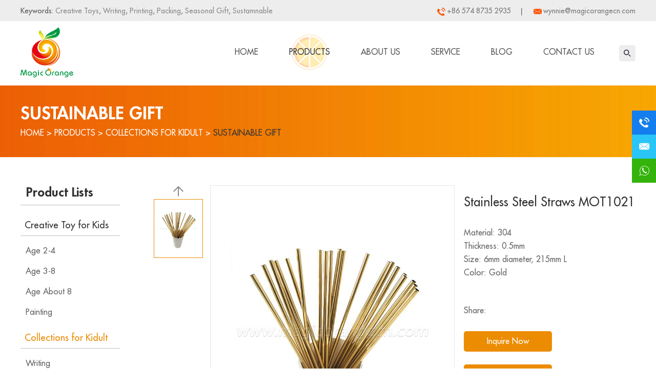

--- FILE ---
content_type: text/html
request_url: https://www.magicorangecn.com/sustainable-gift/stainless-steel-straws-mot1021.html
body_size: 5391
content:
<!DOCTYPE html>
<html lang="en">
<head>
    <meta charset="UTF-8">
    <meta name="viewport" content="width=device-width, initial-scale=1, maximum-scale=1, user-scalable=no">
    <meta http-equiv="X-UA-Compatible" content="IE=edge,chrome=1">
    <meta name="renderer" content="webkit">
    <meta content="telephone=no" name="format-detection" />
    <title>Stainless Steel Straws MOT1021</title>
    <meta name="keywords" content="Stainless Steel Straws MOT1021" />
    <meta name="description" content="Stainless Steel Straws MOT1021">
    <link type="text/css" rel="stylesheet" href="https://www.magicorangecn.com/themes/simplebootx/juncheng/css/main.css" />  
<script src="https://www.magicorangecn.com/themes/simplebootx/juncheng/js/jquery.js"></script>
<script src="https://www.magicorangecn.com/themes/simplebootx/juncheng/js/jquery.jqzoom.js"></script>
<link rel="shortcut icon" href="https://www.magicorangecn.com/favicon.ico" />
<!-- Global site tag (gtag.js) - Google Analytics -->
<script async src="https://www.googletagmanager.com/gtag/js?id=UA-166958379-1"></script>
<script>
  window.dataLayer = window.dataLayer || [];
  function gtag(){dataLayer.push(arguments);}
  gtag('js', new Date());

  gtag('config', 'UA-166958379-1');
</script>
<!--[if IE]>
<script>
    (function(){if(!/*@cc_on!@*/0)return;var e = "abbr,article,aside,audio,bb,canvas,datagrid,datalist,details,dialog,eventsource,figure,footer,header,hgroup,main,mark,menu,meter,nav,output,progress,section,time,video".split(','),i=e.length;while(i--){document.createElement(e[i])}})()
</script>
<![endif]-->
<!--[if IE 6]>
<link rel="stylesheet" type="text/css" href="https://www.magicorangecn.com/themes/simplebootx/juncheng/css/main.css">
<![endif]-->
<!--[if lt IE 9]>
    <script src="https://www.magicorangecn.com/themes/simplebootx/juncheng/js/css3-mediaqueries.js"></script>
<![endif]-->
<script>
    var browser = navigator.appName
    var b_version = navigator.appVersion
    var version = b_version.split(";");
    var trim_Version = version[1].replace(/[ ]/g, "");
    if (browser == "Microsoft Internet Explorer" && trim_Version == "MSIE6.0") { alert("Your browser version is too low, and some features may not be displayed! Please upgrade your browser or use another browser!"); }
    else if (browser == "Microsoft Internet Explorer" && trim_Version == "MSIE7.0") { alert("Your browser version is too low, and some features may not be displayed! Please upgrade your browser or use another browser!"); }
</script>
</head>
<body>
    <div class="headbox">
        <!-- hide nav -->
         
<div class="container">

    <div class="nav">

        <ul class="">

            <form action="/index.php/Search/Index/index.html" method="get" class="fix">

                <input type="text" name="q" placeholder="Search..." class="iptc l">

                <i class="iconfont icon-search5"></i>

                <input type="submit" value="" class="ipsc r">

            </form> 

           <li >

                <a href="/" title="Home">Home</a>

            </li> 

            <li class="on">

                    <a href="https://www.magicorangecn.com/products/" title="Products"> Products </a>

                    <div class="addition"></div>

                        <div class="c-show c-show1">

                            <div class="c-s1">

                                    <a class="fa fa-dot-circle-o" href="https://www.magicorangecn.com/creative-toy-for-kids/" title="Creative Toy for Kids">  

                                        <span>Creative Toy for Kids</span>

                                    </a>

                                    <div class="addition"></div>

                                        <div class="c-show c-show2">

                                       <div class="c-s2">

                                                <a href="https://www.magicorangecn.com/age-2-4/" title="Age 2-4" class="fa fa-asterisk">

                                                    <span>Age 2-4</span>

                                                </a>

                                                 

                                            </div><div class="c-s2">

                                                <a href="https://www.magicorangecn.com/age-3-8/" title="Age 3-8" class="fa fa-asterisk">

                                                    <span>Age 3-8</span>

                                                </a>

                                                 

                                            </div><div class="c-s2">

                                                <a href="https://www.magicorangecn.com/age-about-8/" title="Age About 8" class="fa fa-asterisk">

                                                    <span>Age About 8</span>

                                                </a>

                                                 

                                            </div><div class="c-s2">

                                                <a href="https://www.magicorangecn.com/painting/" title="Painting" class="fa fa-asterisk">

                                                    <span>Painting</span>

                                                </a>

                                                 

                                            </div>
                                        </div>
                                </div><div class="c-s1">

                                    <a class="fa fa-dot-circle-o" href="https://www.magicorangecn.com/collections-for-kiduct/" title="Collections for Kidult">  

                                        <span>Collections for Kidult</span>

                                    </a>

                                    <div class="addition"></div>

                                        <div class="c-show c-show2">

                                       <div class="c-s2">

                                                <a href="https://www.magicorangecn.com/writing/" title="Writing" class="fa fa-asterisk">

                                                    <span>Writing</span>

                                                </a>

                                                 

                                            </div><div class="c-s2">

                                                <a href="https://www.magicorangecn.com/sustainable-gift/" title="Sustainable Gift" class="fa fa-asterisk">

                                                    <span>Sustainable Gift</span>

                                                </a>

                                                 

                                            </div><div class="c-s2">

                                                <a href="https://www.magicorangecn.com/packing/" title="Packing" class="fa fa-asterisk">

                                                    <span>Packing</span>

                                                </a>

                                                 

                                            </div><div class="c-s2">

                                                <a href="https://www.magicorangecn.com/stationary/" title="Stationary" class="fa fa-asterisk">

                                                    <span>Stationary</span>

                                                </a>

                                                 

                                            </div><div class="c-s2">

                                                <a href="https://www.magicorangecn.com/bags/" title="Bags" class="fa fa-asterisk">

                                                    <span>Bags</span>

                                                </a>

                                                 

                                            </div>
                                        </div>
                                </div><div class="c-s1">

                                    <a class="fa fa-dot-circle-o" href="https://www.magicorangecn.com/seasonal-gift/" title="Seasonal Gift">  

                                        <span>Seasonal Gift</span>

                                    </a>

                                    <div class="addition"></div>

                                        <div class="c-show c-show2">

                                       <div class="c-s2">

                                                <a href="https://www.magicorangecn.com/christmas-decorations/" title="Christmas Decorations" class="fa fa-asterisk">

                                                    <span>Christmas Decorations</span>

                                                </a>

                                                 

                                            </div><div class="c-s2">

                                                <a href="https://www.magicorangecn.com/halloween-decorations/" title="Halloween Decorations" class="fa fa-asterisk">

                                                    <span>Halloween Decorations</span>

                                                </a>

                                                 

                                            </div>
                                        </div>
                                </div>
                        </div>
                </li><li >

                    <a href="https://www.magicorangecn.com/about-us/" title="About Us"> About Us </a>

                    <div class="addition"></div>

                        <div class="c-show c-show1">

                            <div class="c-s1">

                                    <a class="fa fa-dot-circle-o" href="https://www.magicorangecn.com/about-us/abouts/" title="About Us">  

                                        <span>About Us</span>

                                    </a>

                                    
                                </div><div class="c-s1">

                                    <a class="fa fa-dot-circle-o" href="https://www.magicorangecn.com/social-welfare/" title="Social Welfare">  

                                        <span>Social Welfare</span>

                                    </a>

                                    
                                </div>
                        </div>
                </li><li >

                    <a href="https://www.magicorangecn.com/service/" title="Service"> Service </a>

                    
                </li><li >

                    <a href="https://www.magicorangecn.com/blog/" title="Blog"> Blog </a>

                    
                </li><li >

                    <a href="https://www.magicorangecn.com/contact-us/" title="Contact Us"> Contact Us </a>

                    
                </li>
        </ul>

    </div>

    <div class="menubtn">

        <span class="one"></span>

        <span class='two'></span>

        <span class="three"></span>

    </div>

</div> 

<div class="toplx">

    <div class="wp">

        <p class="key l">Keywords: <a href="https://www.magicorangecn.com/creative-toy-for-kids/"> Creative Toys</a>,<a href="https://www.magicorangecn.com/writing/"> Writing</a>,<a href="https://www.magicorangecn.com/printing/"> Printing</a>,<a href="https://www.magicorangecn.com/packing/"> Packing</a>,<a href="https://www.magicorangecn.com/seasonal-gift/"> Seasonal Gift</a>,<a href="https://www.magicorangecn.com/sustainable-gift/"> Sustamnable</a></p>

        <ul class="r">

            <li><i class="iconfont icon-tel"></i>+86 574 8735 2935</li>

            <li><i class="iconfont icon-email1"></i><a href="mailto:wynnie@magicorangecn.com">wynnie@magicorangecn.com</a></li>

        </ul>

        <div class="clear"></div>

    </div>

</div>

<div class="head">

    <div class="wp">

        <a href="/" title="Ningbo Magic Orange Arts & Crafts Co., Ltd." class="logo l"><img src="https://www.magicorangecn.com/themes/simplebootx/picbanners/logo.png" alt="Ningbo Magic Orange Arts & Crafts Co., Ltd." title="Ningbo Magic Orange Arts & Crafts Co., Ltd."></a>

        <div class="search r">

            <i class="iconfont icon-bigger3"></i>

            <form action="/index.php/Search/Index/index.html" method="get">

                <input type="text" name="q" class="sou" placeholder="Search...">

                <i class="iconfont icon-search5"></i>

                <input type="submit" class="suo" value="">

            </form>

        </div>

        <ul class="navlist navlist1 r">

            <li ><a href="/" title="Home">Home</a></li>

            <li class="currentnav">

                <a href="https://www.magicorangecn.com/products/" title="Products">Products</a>

                <ul class="yiji">

                    <li>

                        <a href="https://www.magicorangecn.com/creative-toy-for-kids/" title="Creative Toy for Kids">Creative Toy for Kids</a>

                        <ul class="erji">

                        <li><a href="https://www.magicorangecn.com/age-2-4/" title="Age 2-4">Age 2-4</a>
                                                        </li><li><a href="https://www.magicorangecn.com/age-3-8/" title="Age 3-8">Age 3-8</a>
                                                        </li><li><a href="https://www.magicorangecn.com/age-about-8/" title="Age About 8">Age About 8</a>
                                                        </li><li><a href="https://www.magicorangecn.com/painting/" title="Painting">Painting</a>
                                                        </li>
                        </ul>
                    </li><li>

                        <a href="https://www.magicorangecn.com/collections-for-kiduct/" title="Collections for Kidult">Collections for Kidult</a>

                        <ul class="erji">

                        <li><a href="https://www.magicorangecn.com/writing/" title="Writing">Writing</a>
                                                        </li><li><a href="https://www.magicorangecn.com/sustainable-gift/" title="Sustainable Gift">Sustainable Gift</a>
                                                        </li><li><a href="https://www.magicorangecn.com/packing/" title="Packing">Packing</a>
                                                        </li><li><a href="https://www.magicorangecn.com/stationary/" title="Stationary">Stationary</a>
                                                        </li><li><a href="https://www.magicorangecn.com/bags/" title="Bags">Bags</a>
                                                        </li>
                        </ul>
                    </li><li>

                        <a href="https://www.magicorangecn.com/seasonal-gift/" title="Seasonal Gift">Seasonal Gift</a>

                        <ul class="erji">

                        <li><a href="https://www.magicorangecn.com/christmas-decorations/" title="Christmas Decorations">Christmas Decorations</a>
                                                        </li><li><a href="https://www.magicorangecn.com/halloween-decorations/" title="Halloween Decorations">Halloween Decorations</a>
                                                        </li>
                        </ul>
                    </li>
                </ul>
            </li><li >

                <a href="https://www.magicorangecn.com/about-us/" title="About Us">About Us</a>

                <ul class="yiji">

                    <li>

                        <a href="https://www.magicorangecn.com/about-us/abouts/" title="About Us">About Us</a>

                        
                    </li><li>

                        <a href="https://www.magicorangecn.com/social-welfare/" title="Social Welfare">Social Welfare</a>

                        
                    </li>
                </ul>
            </li><li >

                <a href="https://www.magicorangecn.com/service/" title="Service">Service</a>

                
            </li><li >

                <a href="https://www.magicorangecn.com/blog/" title="Blog">Blog</a>

                
            </li><li >

                <a href="https://www.magicorangecn.com/contact-us/" title="Contact Us">Contact Us</a>

                
            </li>
            <div class="clear"></div>

        </ul>

        <ul class="navlist navlist2 r">

            <li ><a href="/" title="Home">Home</a></li>

            
            <li class="currentnav">

                <a href="https://www.magicorangecn.com/products/" title="Products">

                    Products
                </a>

            </li>

            
            <li >

                <a href="https://www.magicorangecn.com/about-us/" title="About Us">

                    About Us
                </a>

            </li>

            <li ><a href="https://www.magicorangecn.com/contact-us/">Contacts</a></li>

            <div class="clear"></div>

        </ul>

        <div class="clear"></div>

    </div>

</div>
    </div> 
    <!--  mian bao xie  -->
    <div class="mianbao"> 
    <div class="wp">
        <p class="dabt">Sustainable Gift</p>
        <a href="/" title="Home">Home</a> > <a href="https://www.magicorangecn.com/products/" >Products</a>&nbsp;&gt;&nbsp;<a href="https://www.magicorangecn.com/collections-for-kiduct/" >Collections for Kidult</a>&nbsp;&gt;&nbsp;<a href="https://www.magicorangecn.com/sustainable-gift/"  class="co00">Sustainable Gift</a> 
    </div>
</div>
    <!-- main1 -->
   <div class="fymain product2">
        <div class="wp">
            <div class="pyou r">
                <!-- pro-box start -->
                <div class="pro2-box fix">
                    <!-- .m-propic start -->
                    <div class="m-propic m-propic1 l">
                        <!-- .pic-big start -->
                        <div class="pic-big">
                            <a class="big-img jqzoom" href="https://www.magicorangecn.com/data/watermark/20190909/5d75ff6bc00e1.jpg" rel="gal1">
                                <img class="img" src="https://www.magicorangecn.com/data/watermark/20190909/5d75ff6bc00e1.jpg" title="Stainless Steel Straws MOT1021" alt="Stainless Steel Straws MOT1021">
                            </a>
                        </div>                        <!-- .pic-big end -->
                        <!-- .pic-small start -->
                        <div class="pic-small">
                            <a class="pic-btn prev" href="javascript: void(0);" title=""><i class="iconfont icon-up14"></i></a>
                            <a class="pic-btn next" href="javascript: void(0);" title=""><i class="iconfont icon-bottom14"></i></a>
                            <div class="pic-list">
                                <ul>
                                                                        <li class="list-item">
                                        <a class="item-pics zoomThumbActive" href="javascript: void(0);" rel="{gallery: 'gal1', smallimage: 'https://www.magicorangecn.com/data/watermark/20190909/5d75ff6bc00e1.jpg',largeimage: 'https://www.magicorangecn.com/data/watermark/20190909/5d75ff6bc00e1.jpg'}">
                                            <img src="https://www.magicorangecn.com/data/watermark/20190909/5d75ff6bc00e1.jpg" title="Stainless Steel Straws MOT1021" alt="Stainless Steel Straws MOT1021">
                                        </a>
                                    </li>
                                                                    </ul>
                            </div>
                        </div>
                        <!-- .pic-small end -->
                        <div class="clear"></div>
                    </div>
                    <script src="https://www.magicorangecn.com/themes/simplebootx/juncheng/js/pro.js"></script>
                    <!-- .m-propic end -->
                    <!-- .m-propic2 start -->
                    <div class="m-propic m-propic2">
                        <a class="box-btn prev" href="javascript: void(0);" title=""><i class="iconfont icon-left7"></i></a>
                        <a class="box-btn next" href="javascript: void(0);" title=""><i class="iconfont icon-right7"></i></a>
                        <div class="box-list">
                            <ul>
                                <li class="list-item">
                                    <p class="item-pic"><img src="https://www.magicorangecn.com/data/watermark/20190909/5d75ff6bc00e1.jpg" title="Stainless Steel Straws MOT1021" alt="Stainless Steel Straws MOT1021"></p>
                                </li>                            </ul>
                        </div>
                    </div>
                    <!-- .m-propic2 end -->

                    <!--pro-right start-->
                    <div class="pro2-info r">
                        <h1 class="item-title">Stainless Steel Straws MOT1021</h1>
                        <div class="cpxx">
                            <p>Material: 304</p><p>Thickness: 0.5mm</p><p>Size: 6mm diameter, 215mm L</p><p>Color: Gold</p>                        </div>
                        <div class="share">
                            <div class="share1 l">Share: </div>
                            <div class="l"><script type="text/javascript" src="//s7.addthis.com/js/300/addthis_widget.js#pubid=ra-5c36ba4cc441e256"></script><div class="addthis_inline_share_toolbox_d1ka"></div></div>
                            <div class="clear"></div>
                        </div>
                        <div class="btn">
                            <a class="btn1" href="/index.php/Content/Pagedis/lists/id/184/catid/5/hcatid/184.html" title="Inquire Now" rel="nofollow">Inquire Now</a>
                            <a href="https://www.magicorangecn.com/sustainable-gift/stainless-steel-straws-mt1020.html" title="Next Product">Next Product</a>                        </div>
                    </div>
                    <!--pro-right end-->
                    <div class="clear"></div>
                </div>
                <!-- pro-box end -->
                <p class="des"><a href="https://www.magicorangecn.com/products/">Related Products</a></p>
                                                    <div class="flbox no_margin">
                        <a href="https://www.magicorangecn.com/sustainable-gift/367.html" title="BBC1002 Bamboo Clothes 7.2cm Pegs" class="fltu"><img src="https://www.magicorangecn.com/data/watermark/20200610/5ee08765600c8.jpg" alt="BBC1002 Bamboo Clothes 7.2cm Pegs" title="BBC1002 Bamboo Clothes 7.2cm Pegs"></a>
                        <a class="flp1" href="https://www.magicorangecn.com/sustainable-gift/367.html" title="BBC1002 Bamboo Clothes 7.2cm Pegs">BBC1002 Bamboo Clothes 7.2cm Pegs</a>
                        <a class="flp2" href="https://www.magicorangecn.com/sustainable-gift/367.html" title="Magic Orange is a professional importer and exporter that is concerned with the design, development and production of crafts, toys, bags, stationeies season gifts and sustainable items.">Magic Orange is a professional importer and exporter that ...</a> 
                        <p class="pp3">
                            <a href="/index.php/Content/Pagedis/lists/id/367/catid/5/hcatid/367.html" rel="nofollow">Inquire Now</a>
                        </p>
                    </div>
                    <div class="flbox ">
                        <a href="https://www.magicorangecn.com/sustainable-gift/flower-earrings-jcr001-natural.html" title="Flower Earrings JCR001" class="fltu"><img src="https://www.magicorangecn.com/data/watermark/20191204/5de7abc79e765.png" alt="Flower Earrings JCR001" title="Flower Earrings JCR001"></a>
                        <a class="flp1" href="https://www.magicorangecn.com/sustainable-gift/flower-earrings-jcr001-natural.html" title="Flower Earrings JCR001">Flower Earrings JCR001</a>
                        <a class="flp2" href="https://www.magicorangecn.com/sustainable-gift/flower-earrings-jcr001-natural.html" title="Magic Orange is a professional importer and exporter that is concerned with the design, development and production of crafts, toys, bags, stationeies season gifts and sustainable items.">Magic Orange is a professional importer and exporter that ...</a> 
                        <p class="pp3">
                            <a href="/index.php/Content/Pagedis/lists/id/211/catid/5/hcatid/211.html" rel="nofollow">Inquire Now</a>
                        </p>
                    </div>
                    <div class="flbox ">
                        <a href="https://www.magicorangecn.com/sustainable-gift/stainless-steel-straws-mot1023.html" title="Stainless Steel Straws MOT1023" class="fltu"><img src="https://www.magicorangecn.com/data/watermark/20190909/5d75ffeeb7244.jpg" alt="Stainless Steel Straws MOT1023" title="Stainless Steel Straws MOT1023"></a>
                        <a class="flp1" href="https://www.magicorangecn.com/sustainable-gift/stainless-steel-straws-mot1023.html" title="Stainless Steel Straws MOT1023">Stainless Steel Straws MOT1023</a>
                        <a class="flp2" href="https://www.magicorangecn.com/sustainable-gift/stainless-steel-straws-mot1023.html" title="Magic Orange is a professional importer and exporter that is concerned with the design, development and production of crafts, toys, bags, stationeies season gifts and sustainable items.">Magic Orange is a professional importer and exporter that ...</a> 
                        <p class="pp3">
                            <a href="/index.php/Content/Pagedis/lists/id/186/catid/5/hcatid/186.html" rel="nofollow">Inquire Now</a>
                        </p>
                    </div>
                                    <div class="clear"></div>
            </div>
                        <div class="pzuo l">

                <p class="title"><a href="https://www.magicorangecn.com/products/">Product Lists</a></p>

                <p class="yijibt"><a href="https://www.magicorangecn.com/creative-toy-for-kids/" title="Creative Toy for Kids" >Creative Toy for Kids</a></p>

                <ul class="erjibt">

                    <li><a href="https://www.magicorangecn.com/age-2-4/" title="Age 2-4" >Age 2-4</a>
                                            </li><li><a href="https://www.magicorangecn.com/age-3-8/" title="Age 3-8" >Age 3-8</a>
                                            </li><li><a href="https://www.magicorangecn.com/age-about-8/" title="Age About 8" >Age About 8</a>
                                            </li><li><a href="https://www.magicorangecn.com/painting/" title="Painting" >Painting</a>
                                            </li>
                </ul><p class="yijibt"><a href="https://www.magicorangecn.com/collections-for-kiduct/" title="Collections for Kidult" style="color: #ec8c02;">Collections for Kidult</a></p>

                <ul class="erjibt">

                    <li><a href="https://www.magicorangecn.com/writing/" title="Writing" >Writing</a>
                                            </li><li><a href="https://www.magicorangecn.com/sustainable-gift/" title="Sustainable Gift" style="color: #ec8c02;">Sustainable Gift</a>
                                            </li><li><a href="https://www.magicorangecn.com/packing/" title="Packing" >Packing</a>
                                            </li><li><a href="https://www.magicorangecn.com/stationary/" title="Stationary" >Stationary</a>
                                            </li><li><a href="https://www.magicorangecn.com/bags/" title="Bags" >Bags</a>
                                            </li>
                </ul><p class="yijibt"><a href="https://www.magicorangecn.com/seasonal-gift/" title="Seasonal Gift" >Seasonal Gift</a></p>

                <ul class="erjibt">

                    <li><a href="https://www.magicorangecn.com/christmas-decorations/" title="Christmas Decorations" >Christmas Decorations</a>
                                            </li><li><a href="https://www.magicorangecn.com/halloween-decorations/" title="Halloween Decorations" >Halloween Decorations</a>
                                            </li>
                </ul>
                <p class="title title2"><a href="https://www.magicorangecn.com/blog/">Latest News</a></p>

                <ul class="cenew">

                    <li>

                        <a href="https://www.magicorangecn.com/blog/transport.html" title="Transport" class="cenp1">Transport</a>

                        <span><i class="iconfont icon-calendar4"></i>August 26, 2019</span>

                    </li><li>

                        <a href="https://www.magicorangecn.com/blog/service.html" title="Service" class="cenp1">Service</a>

                        <span><i class="iconfont icon-calendar4"></i>July 30, 2019</span>

                    </li>
                </ul>

            </div>
            <div class="clear"></div>
        </div>
    </div>
<ul class="ce">

    <li class="ce1"><a href="tel:+86 574 8735 2935" target="_blank"><i class="iconfont icon-tel"></i></a></li>

    <li class="ce2"><a href="mailto:wynnie@magicorangecn.com"><i class="iconfont icon-email1"></i></a></li>

    <li class="ce3"><a href="whatsapp://send?phone=+86 159 5880 0199" target="_blank"><i class="iconfont icon-whatsapp"></i></a></li>

</ul>

<div class="hdtop"><img src="https://www.magicorangecn.com/themes/simplebootx/juncheng/images/up.png" alt=""></div>

  <!-- footer -->

<div class="bottom">

    <div class="wp">

        <div class="div div1 l">

            <span>Navigation</span>

            <ul>

                <li><a href="/">Home</a></li>

                <li><a href="https://www.magicorangecn.com/products/">Products</a></li><li><a href="https://www.magicorangecn.com/about-us/">About Us</a></li><li><a href="https://www.magicorangecn.com/service/">Service</a></li><li><a href="https://www.magicorangecn.com/blog/">Blog</a></li><li><a href="https://www.magicorangecn.com/contact-us/">Contact Us</a></li>
            </ul>

        </div>

        <div class="div div2 l">

            <a href="https://www.magicorangecn.com/products/">Products</a>

            <ul>

            <li><a href="https://www.magicorangecn.com/creative-toy-for-kids/">Creative Toy for Kids</a></li><li><a href="https://www.magicorangecn.com/collections-for-kiduct/">Collections for Kidult</a></li><li><a href="https://www.magicorangecn.com/seasonal-gift/">Seasonal Gift</a></li>
            </ul>

        </div>

        <div class="div div3 l">

            <a href="https://www.magicorangecn.com/contact-us/">Contact Us</a>

            <ul>

                <li>Tel: +86 574 8735 2935</li>

                <li>Fax: +86 574 8711 2135</li>

                <li>E-mail: <a href="mailto:wynnie@magicorangecn.com">wynnie@magicorangecn.com</a></li>

                <li>Skype: <a href="skype:wynniekan?chat" target="_blank">wynniekan</a></li>

                <li>WhatsApp: <a href="whatsapp://send?phone=+86 159 5880 0199" target="_blank">+86 159 5880 0199</a></li>

                <li>Add: Rm 501 NingShing Building, No.666 JIangnan Road,Hi-tech District.Ningbo,China. Code:315000</li>

            </ul>

        </div>

        <div class="div div4 r">

            <span>Follow Us</span>

            <p class="copyright">Copyright © Ningbo Magic Orange Arts & Crafts Co., Ltd. All Rights Reserved | <a href="/sitemap.xml" target="_blank">Sitemap</a> Technical Support: <a href="https://www.reanod.com/" target="_blank" rel="nofollow" class="reanod"><img src="https://www.magicorangecn.com/themes/simplebootx/juncheng/images/reanod.png"></a><a style="cursor: pointer;" target="_blank" class="cnzz"><script type="text/javascript">var cnzz_protocol = (("https:" == document.location.protocol) ? "https://" : "http://");document.write(unescape("%3Cspan id='cnzz_stat_icon_1278062519'%3E%3C/span%3E%3Cscript src='" + cnzz_protocol + "v1.cnzz.com/z_stat.php%3Fid%3D1278062519%26show%3Dpic' type='text/javascript'%3E%3C/script%3E"));</script></a></p>

            <div class="bsjj">

                <a href="" target="_blank" rel="nofollow"><i class="iconfont icon-linkedin"></i></a>

                <a href="" target="_blank" rel="nofollow"><i class="iconfont icon-youtube"></i></a>

                <a href="" target="_blank" rel="nofollow"><i class="iconfont icon-twitter"></i></a>

                <a href="" target="_blank" rel="nofollow"><i class="iconfont icon-facebook"></i></a>

                <a href="" target="_blank" rel="nofollow"><i class="iconfont icon-instagram"></i></a>

                <a href="" target="_blank" rel="nofollow"><i class="iconfont icon-pinterest"></i></a>

                <a style="cursor: pointer;" target="_blank" rel="nofollow" class="wx"><i class="iconfont icon-wechat"></i><img src="https://www.magicorangecn.com/themes/simplebootx/picbanners/ewm.png" alt="" class="ewm"></a>

            </div>

        </div>

        <div class="clear"></div>

    </div>

</div> 

<div class="link">   

    <div class="wp">

        
        
    </div>

</div>

<script src="https://www.magicorangecn.com/themes/simplebootx/juncheng/js/placeholder.js"></script>

<script src="https://www.magicorangecn.com/themes/simplebootx/juncheng/js/resize.js"></script>

<script src="https://www.magicorangecn.com/themes/simplebootx/juncheng/js/baguetteBox.js"></script>

<script src="https://www.magicorangecn.com/themes/simplebootx/juncheng/js/slide.js"></script> 

<script src="https://www.magicorangecn.com/themes/simplebootx/juncheng/js/sm.js"></script>

<script src="https://www.magicorangecn.com/themes/simplebootx/juncheng/js/flqiehuan.js"></script>

<script src="https://www.magicorangecn.com/themes/simplebootx/juncheng/js/qiehuan.js"></script>

<script>

    $(".img-scroll").DY_scroll({toggle:true, auto: true})

</script>

<script src="https://www.magicorangecn.com/themes/simplebootx/juncheng/js/base.js"></script>

<script src="https://www.magicorangecn.com/themes/simplebootx/juncheng/js/form1.js"></script>

<script>
var dxurl = window.location.href;
var title = "Stainless Steel Straws MOT1021";
if(!title)title='Other';
$.get("/index.php?g=Demo&m=Index&a=views&zxurl="+dxurl+"&title="+title);

var proarttitle = 'Stainless Steel Straws MOT1021';
var mod = '5';
$.get("/index.php?g=Demo&m=Index&a=arp&modelid=" + mod + "&zxurl="+dxurl+"&title="+proarttitle);</script>

</body>

</html>

--- FILE ---
content_type: application/x-javascript
request_url: https://www.magicorangecn.com/themes/simplebootx/juncheng/js/flqiehuan.js
body_size: 195
content:
$(function(){var n=$("#tab li");var e=$("#content .ul");var l=$("#tab11 li");var c=$("#content11 .ul11");n.click(function(){var s=$(this);var a=s.index();n.removeClass();s.addClass("current");e.css("display","none");e.eq(a).css("display","block")});l.mouseenter(function(){var s=$(this);var a=s.index();l.removeClass();s.addClass("current_fl");c.css("display","none");c.eq(a).css("display","block")})});

--- FILE ---
content_type: application/x-javascript
request_url: https://www.magicorangecn.com/themes/simplebootx/juncheng/js/pro.js
body_size: 235
content:
$(function(){$(".jqzoom").jqzoom({title:false,position:"right",zoomWidth:350,zoomHeight:350,xOffset:4});$(".m-propic .list-item a").click(function(o){o.preventDefault();var i=$(this),t=$(".jqzoom .img"),l=i.children("img");t.attr("src",l.data("src"))});$(".m-propic .pic-small").DY_scroll({toggle:false});$(".m-propic2").DY_scroll()});